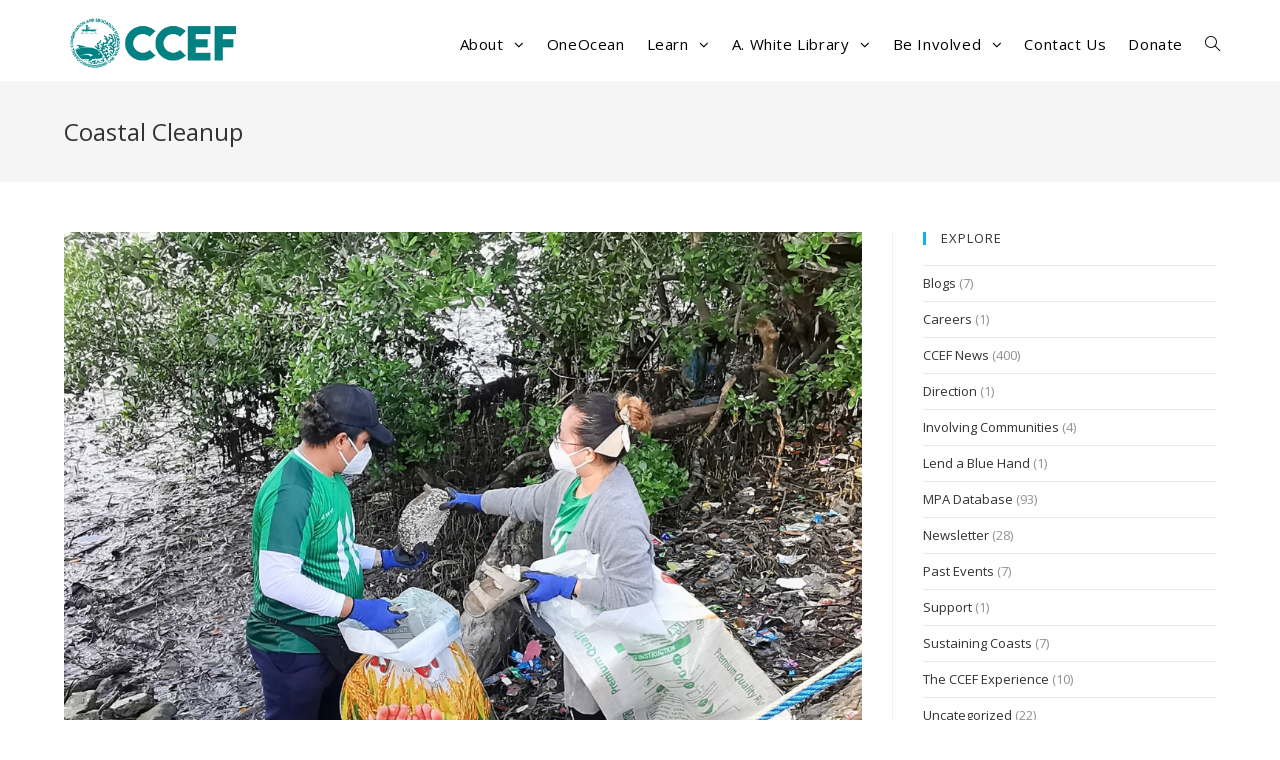

--- FILE ---
content_type: text/html; charset=UTF-8
request_url: https://www.coast.ph/tag/coastal-cleanup/
body_size: 14079
content:

<!DOCTYPE html>
<html class="html" dir="ltr" lang="en-US" prefix="og: https://ogp.me/ns#" itemscope itemtype="http://schema.org/Article">
<head>
	<meta charset="UTF-8">
	<link rel="profile" href="http://gmpg.org/xfn/11">

	<title>Coastal Cleanup - CCEF</title>

		<!-- All in One SEO 4.9.0 - aioseo.com -->
	<meta name="robots" content="max-image-preview:large" />
	<link rel="canonical" href="https://www.coast.ph/tag/coastal-cleanup/" />
	<meta name="generator" content="All in One SEO (AIOSEO) 4.9.0" />
		<script type="application/ld+json" class="aioseo-schema">
			{"@context":"https:\/\/schema.org","@graph":[{"@type":"BreadcrumbList","@id":"https:\/\/www.coast.ph\/tag\/coastal-cleanup\/#breadcrumblist","itemListElement":[{"@type":"ListItem","@id":"https:\/\/www.coast.ph#listItem","position":1,"name":"Home","item":"https:\/\/www.coast.ph","nextItem":{"@type":"ListItem","@id":"https:\/\/www.coast.ph\/tag\/coastal-cleanup\/#listItem","name":"Coastal Cleanup"}},{"@type":"ListItem","@id":"https:\/\/www.coast.ph\/tag\/coastal-cleanup\/#listItem","position":2,"name":"Coastal Cleanup","previousItem":{"@type":"ListItem","@id":"https:\/\/www.coast.ph#listItem","name":"Home"}}]},{"@type":"CollectionPage","@id":"https:\/\/www.coast.ph\/tag\/coastal-cleanup\/#collectionpage","url":"https:\/\/www.coast.ph\/tag\/coastal-cleanup\/","name":"Coastal Cleanup - CCEF","inLanguage":"en-US","isPartOf":{"@id":"https:\/\/www.coast.ph\/#website"},"breadcrumb":{"@id":"https:\/\/www.coast.ph\/tag\/coastal-cleanup\/#breadcrumblist"}},{"@type":"Organization","@id":"https:\/\/www.coast.ph\/#organization","name":"CCEF","description":"Coastal Conservation and Education Foundation","url":"https:\/\/www.coast.ph\/","telephone":"+63324141492","logo":{"@type":"ImageObject","url":"https:\/\/www.coast.ph\/wp-content\/uploads\/2018\/11\/logo-1.jpg","@id":"https:\/\/www.coast.ph\/tag\/coastal-cleanup\/#organizationLogo","width":609,"height":624},"image":{"@id":"https:\/\/www.coast.ph\/tag\/coastal-cleanup\/#organizationLogo"},"sameAs":["https:\/\/www.facebook.com\/ccefoundation\/","https:\/\/www.instagram.com\/coasts_ccef\/"]},{"@type":"WebSite","@id":"https:\/\/www.coast.ph\/#website","url":"https:\/\/www.coast.ph\/","name":"CCEF","description":"Coastal Conservation and Education Foundation","inLanguage":"en-US","publisher":{"@id":"https:\/\/www.coast.ph\/#organization"}}]}
		</script>
		<!-- All in One SEO -->

<meta name="viewport" content="width=device-width, initial-scale=1"><link rel='dns-prefetch' href='//ws.sharethis.com' />
<link rel='dns-prefetch' href='//fonts.googleapis.com' />
<link rel="alternate" type="application/rss+xml" title="CCEF &raquo; Feed" href="https://www.coast.ph/feed/" />
<link rel="alternate" type="application/rss+xml" title="CCEF &raquo; Comments Feed" href="https://www.coast.ph/comments/feed/" />
<link rel="alternate" type="application/rss+xml" title="CCEF &raquo; Coastal Cleanup Tag Feed" href="https://www.coast.ph/tag/coastal-cleanup/feed/" />
		<!-- This site uses the Google Analytics by MonsterInsights plugin v9.9.0 - Using Analytics tracking - https://www.monsterinsights.com/ -->
		<!-- Note: MonsterInsights is not currently configured on this site. The site owner needs to authenticate with Google Analytics in the MonsterInsights settings panel. -->
					<!-- No tracking code set -->
				<!-- / Google Analytics by MonsterInsights -->
		<script type="text/javascript">
/* <![CDATA[ */
window._wpemojiSettings = {"baseUrl":"https:\/\/s.w.org\/images\/core\/emoji\/14.0.0\/72x72\/","ext":".png","svgUrl":"https:\/\/s.w.org\/images\/core\/emoji\/14.0.0\/svg\/","svgExt":".svg","source":{"concatemoji":"https:\/\/www.coast.ph\/wp-includes\/js\/wp-emoji-release.min.js?ver=6.4.7"}};
/*! This file is auto-generated */
!function(i,n){var o,s,e;function c(e){try{var t={supportTests:e,timestamp:(new Date).valueOf()};sessionStorage.setItem(o,JSON.stringify(t))}catch(e){}}function p(e,t,n){e.clearRect(0,0,e.canvas.width,e.canvas.height),e.fillText(t,0,0);var t=new Uint32Array(e.getImageData(0,0,e.canvas.width,e.canvas.height).data),r=(e.clearRect(0,0,e.canvas.width,e.canvas.height),e.fillText(n,0,0),new Uint32Array(e.getImageData(0,0,e.canvas.width,e.canvas.height).data));return t.every(function(e,t){return e===r[t]})}function u(e,t,n){switch(t){case"flag":return n(e,"\ud83c\udff3\ufe0f\u200d\u26a7\ufe0f","\ud83c\udff3\ufe0f\u200b\u26a7\ufe0f")?!1:!n(e,"\ud83c\uddfa\ud83c\uddf3","\ud83c\uddfa\u200b\ud83c\uddf3")&&!n(e,"\ud83c\udff4\udb40\udc67\udb40\udc62\udb40\udc65\udb40\udc6e\udb40\udc67\udb40\udc7f","\ud83c\udff4\u200b\udb40\udc67\u200b\udb40\udc62\u200b\udb40\udc65\u200b\udb40\udc6e\u200b\udb40\udc67\u200b\udb40\udc7f");case"emoji":return!n(e,"\ud83e\udef1\ud83c\udffb\u200d\ud83e\udef2\ud83c\udfff","\ud83e\udef1\ud83c\udffb\u200b\ud83e\udef2\ud83c\udfff")}return!1}function f(e,t,n){var r="undefined"!=typeof WorkerGlobalScope&&self instanceof WorkerGlobalScope?new OffscreenCanvas(300,150):i.createElement("canvas"),a=r.getContext("2d",{willReadFrequently:!0}),o=(a.textBaseline="top",a.font="600 32px Arial",{});return e.forEach(function(e){o[e]=t(a,e,n)}),o}function t(e){var t=i.createElement("script");t.src=e,t.defer=!0,i.head.appendChild(t)}"undefined"!=typeof Promise&&(o="wpEmojiSettingsSupports",s=["flag","emoji"],n.supports={everything:!0,everythingExceptFlag:!0},e=new Promise(function(e){i.addEventListener("DOMContentLoaded",e,{once:!0})}),new Promise(function(t){var n=function(){try{var e=JSON.parse(sessionStorage.getItem(o));if("object"==typeof e&&"number"==typeof e.timestamp&&(new Date).valueOf()<e.timestamp+604800&&"object"==typeof e.supportTests)return e.supportTests}catch(e){}return null}();if(!n){if("undefined"!=typeof Worker&&"undefined"!=typeof OffscreenCanvas&&"undefined"!=typeof URL&&URL.createObjectURL&&"undefined"!=typeof Blob)try{var e="postMessage("+f.toString()+"("+[JSON.stringify(s),u.toString(),p.toString()].join(",")+"));",r=new Blob([e],{type:"text/javascript"}),a=new Worker(URL.createObjectURL(r),{name:"wpTestEmojiSupports"});return void(a.onmessage=function(e){c(n=e.data),a.terminate(),t(n)})}catch(e){}c(n=f(s,u,p))}t(n)}).then(function(e){for(var t in e)n.supports[t]=e[t],n.supports.everything=n.supports.everything&&n.supports[t],"flag"!==t&&(n.supports.everythingExceptFlag=n.supports.everythingExceptFlag&&n.supports[t]);n.supports.everythingExceptFlag=n.supports.everythingExceptFlag&&!n.supports.flag,n.DOMReady=!1,n.readyCallback=function(){n.DOMReady=!0}}).then(function(){return e}).then(function(){var e;n.supports.everything||(n.readyCallback(),(e=n.source||{}).concatemoji?t(e.concatemoji):e.wpemoji&&e.twemoji&&(t(e.twemoji),t(e.wpemoji)))}))}((window,document),window._wpemojiSettings);
/* ]]> */
</script>
<style id='wp-emoji-styles-inline-css' type='text/css'>

	img.wp-smiley, img.emoji {
		display: inline !important;
		border: none !important;
		box-shadow: none !important;
		height: 1em !important;
		width: 1em !important;
		margin: 0 0.07em !important;
		vertical-align: -0.1em !important;
		background: none !important;
		padding: 0 !important;
	}
</style>
<link rel='stylesheet' id='wp-block-library-css' href='https://www.coast.ph/wp-includes/css/dist/block-library/style.min.css?ver=6.4.7' type='text/css' media='all' />
<link rel='stylesheet' id='aioseo/css/src/vue/standalone/blocks/table-of-contents/global.scss-css' href='https://www.coast.ph/wp-content/plugins/all-in-one-seo-pack/dist/Lite/assets/css/table-of-contents/global.e90f6d47.css?ver=4.9.0' type='text/css' media='all' />
<style id='classic-theme-styles-inline-css' type='text/css'>
/*! This file is auto-generated */
.wp-block-button__link{color:#fff;background-color:#32373c;border-radius:9999px;box-shadow:none;text-decoration:none;padding:calc(.667em + 2px) calc(1.333em + 2px);font-size:1.125em}.wp-block-file__button{background:#32373c;color:#fff;text-decoration:none}
</style>
<style id='global-styles-inline-css' type='text/css'>
body{--wp--preset--color--black: #000000;--wp--preset--color--cyan-bluish-gray: #abb8c3;--wp--preset--color--white: #ffffff;--wp--preset--color--pale-pink: #f78da7;--wp--preset--color--vivid-red: #cf2e2e;--wp--preset--color--luminous-vivid-orange: #ff6900;--wp--preset--color--luminous-vivid-amber: #fcb900;--wp--preset--color--light-green-cyan: #7bdcb5;--wp--preset--color--vivid-green-cyan: #00d084;--wp--preset--color--pale-cyan-blue: #8ed1fc;--wp--preset--color--vivid-cyan-blue: #0693e3;--wp--preset--color--vivid-purple: #9b51e0;--wp--preset--gradient--vivid-cyan-blue-to-vivid-purple: linear-gradient(135deg,rgba(6,147,227,1) 0%,rgb(155,81,224) 100%);--wp--preset--gradient--light-green-cyan-to-vivid-green-cyan: linear-gradient(135deg,rgb(122,220,180) 0%,rgb(0,208,130) 100%);--wp--preset--gradient--luminous-vivid-amber-to-luminous-vivid-orange: linear-gradient(135deg,rgba(252,185,0,1) 0%,rgba(255,105,0,1) 100%);--wp--preset--gradient--luminous-vivid-orange-to-vivid-red: linear-gradient(135deg,rgba(255,105,0,1) 0%,rgb(207,46,46) 100%);--wp--preset--gradient--very-light-gray-to-cyan-bluish-gray: linear-gradient(135deg,rgb(238,238,238) 0%,rgb(169,184,195) 100%);--wp--preset--gradient--cool-to-warm-spectrum: linear-gradient(135deg,rgb(74,234,220) 0%,rgb(151,120,209) 20%,rgb(207,42,186) 40%,rgb(238,44,130) 60%,rgb(251,105,98) 80%,rgb(254,248,76) 100%);--wp--preset--gradient--blush-light-purple: linear-gradient(135deg,rgb(255,206,236) 0%,rgb(152,150,240) 100%);--wp--preset--gradient--blush-bordeaux: linear-gradient(135deg,rgb(254,205,165) 0%,rgb(254,45,45) 50%,rgb(107,0,62) 100%);--wp--preset--gradient--luminous-dusk: linear-gradient(135deg,rgb(255,203,112) 0%,rgb(199,81,192) 50%,rgb(65,88,208) 100%);--wp--preset--gradient--pale-ocean: linear-gradient(135deg,rgb(255,245,203) 0%,rgb(182,227,212) 50%,rgb(51,167,181) 100%);--wp--preset--gradient--electric-grass: linear-gradient(135deg,rgb(202,248,128) 0%,rgb(113,206,126) 100%);--wp--preset--gradient--midnight: linear-gradient(135deg,rgb(2,3,129) 0%,rgb(40,116,252) 100%);--wp--preset--font-size--small: 13px;--wp--preset--font-size--medium: 20px;--wp--preset--font-size--large: 36px;--wp--preset--font-size--x-large: 42px;--wp--preset--spacing--20: 0.44rem;--wp--preset--spacing--30: 0.67rem;--wp--preset--spacing--40: 1rem;--wp--preset--spacing--50: 1.5rem;--wp--preset--spacing--60: 2.25rem;--wp--preset--spacing--70: 3.38rem;--wp--preset--spacing--80: 5.06rem;--wp--preset--shadow--natural: 6px 6px 9px rgba(0, 0, 0, 0.2);--wp--preset--shadow--deep: 12px 12px 50px rgba(0, 0, 0, 0.4);--wp--preset--shadow--sharp: 6px 6px 0px rgba(0, 0, 0, 0.2);--wp--preset--shadow--outlined: 6px 6px 0px -3px rgba(255, 255, 255, 1), 6px 6px rgba(0, 0, 0, 1);--wp--preset--shadow--crisp: 6px 6px 0px rgba(0, 0, 0, 1);}:where(.is-layout-flex){gap: 0.5em;}:where(.is-layout-grid){gap: 0.5em;}body .is-layout-flow > .alignleft{float: left;margin-inline-start: 0;margin-inline-end: 2em;}body .is-layout-flow > .alignright{float: right;margin-inline-start: 2em;margin-inline-end: 0;}body .is-layout-flow > .aligncenter{margin-left: auto !important;margin-right: auto !important;}body .is-layout-constrained > .alignleft{float: left;margin-inline-start: 0;margin-inline-end: 2em;}body .is-layout-constrained > .alignright{float: right;margin-inline-start: 2em;margin-inline-end: 0;}body .is-layout-constrained > .aligncenter{margin-left: auto !important;margin-right: auto !important;}body .is-layout-constrained > :where(:not(.alignleft):not(.alignright):not(.alignfull)){max-width: var(--wp--style--global--content-size);margin-left: auto !important;margin-right: auto !important;}body .is-layout-constrained > .alignwide{max-width: var(--wp--style--global--wide-size);}body .is-layout-flex{display: flex;}body .is-layout-flex{flex-wrap: wrap;align-items: center;}body .is-layout-flex > *{margin: 0;}body .is-layout-grid{display: grid;}body .is-layout-grid > *{margin: 0;}:where(.wp-block-columns.is-layout-flex){gap: 2em;}:where(.wp-block-columns.is-layout-grid){gap: 2em;}:where(.wp-block-post-template.is-layout-flex){gap: 1.25em;}:where(.wp-block-post-template.is-layout-grid){gap: 1.25em;}.has-black-color{color: var(--wp--preset--color--black) !important;}.has-cyan-bluish-gray-color{color: var(--wp--preset--color--cyan-bluish-gray) !important;}.has-white-color{color: var(--wp--preset--color--white) !important;}.has-pale-pink-color{color: var(--wp--preset--color--pale-pink) !important;}.has-vivid-red-color{color: var(--wp--preset--color--vivid-red) !important;}.has-luminous-vivid-orange-color{color: var(--wp--preset--color--luminous-vivid-orange) !important;}.has-luminous-vivid-amber-color{color: var(--wp--preset--color--luminous-vivid-amber) !important;}.has-light-green-cyan-color{color: var(--wp--preset--color--light-green-cyan) !important;}.has-vivid-green-cyan-color{color: var(--wp--preset--color--vivid-green-cyan) !important;}.has-pale-cyan-blue-color{color: var(--wp--preset--color--pale-cyan-blue) !important;}.has-vivid-cyan-blue-color{color: var(--wp--preset--color--vivid-cyan-blue) !important;}.has-vivid-purple-color{color: var(--wp--preset--color--vivid-purple) !important;}.has-black-background-color{background-color: var(--wp--preset--color--black) !important;}.has-cyan-bluish-gray-background-color{background-color: var(--wp--preset--color--cyan-bluish-gray) !important;}.has-white-background-color{background-color: var(--wp--preset--color--white) !important;}.has-pale-pink-background-color{background-color: var(--wp--preset--color--pale-pink) !important;}.has-vivid-red-background-color{background-color: var(--wp--preset--color--vivid-red) !important;}.has-luminous-vivid-orange-background-color{background-color: var(--wp--preset--color--luminous-vivid-orange) !important;}.has-luminous-vivid-amber-background-color{background-color: var(--wp--preset--color--luminous-vivid-amber) !important;}.has-light-green-cyan-background-color{background-color: var(--wp--preset--color--light-green-cyan) !important;}.has-vivid-green-cyan-background-color{background-color: var(--wp--preset--color--vivid-green-cyan) !important;}.has-pale-cyan-blue-background-color{background-color: var(--wp--preset--color--pale-cyan-blue) !important;}.has-vivid-cyan-blue-background-color{background-color: var(--wp--preset--color--vivid-cyan-blue) !important;}.has-vivid-purple-background-color{background-color: var(--wp--preset--color--vivid-purple) !important;}.has-black-border-color{border-color: var(--wp--preset--color--black) !important;}.has-cyan-bluish-gray-border-color{border-color: var(--wp--preset--color--cyan-bluish-gray) !important;}.has-white-border-color{border-color: var(--wp--preset--color--white) !important;}.has-pale-pink-border-color{border-color: var(--wp--preset--color--pale-pink) !important;}.has-vivid-red-border-color{border-color: var(--wp--preset--color--vivid-red) !important;}.has-luminous-vivid-orange-border-color{border-color: var(--wp--preset--color--luminous-vivid-orange) !important;}.has-luminous-vivid-amber-border-color{border-color: var(--wp--preset--color--luminous-vivid-amber) !important;}.has-light-green-cyan-border-color{border-color: var(--wp--preset--color--light-green-cyan) !important;}.has-vivid-green-cyan-border-color{border-color: var(--wp--preset--color--vivid-green-cyan) !important;}.has-pale-cyan-blue-border-color{border-color: var(--wp--preset--color--pale-cyan-blue) !important;}.has-vivid-cyan-blue-border-color{border-color: var(--wp--preset--color--vivid-cyan-blue) !important;}.has-vivid-purple-border-color{border-color: var(--wp--preset--color--vivid-purple) !important;}.has-vivid-cyan-blue-to-vivid-purple-gradient-background{background: var(--wp--preset--gradient--vivid-cyan-blue-to-vivid-purple) !important;}.has-light-green-cyan-to-vivid-green-cyan-gradient-background{background: var(--wp--preset--gradient--light-green-cyan-to-vivid-green-cyan) !important;}.has-luminous-vivid-amber-to-luminous-vivid-orange-gradient-background{background: var(--wp--preset--gradient--luminous-vivid-amber-to-luminous-vivid-orange) !important;}.has-luminous-vivid-orange-to-vivid-red-gradient-background{background: var(--wp--preset--gradient--luminous-vivid-orange-to-vivid-red) !important;}.has-very-light-gray-to-cyan-bluish-gray-gradient-background{background: var(--wp--preset--gradient--very-light-gray-to-cyan-bluish-gray) !important;}.has-cool-to-warm-spectrum-gradient-background{background: var(--wp--preset--gradient--cool-to-warm-spectrum) !important;}.has-blush-light-purple-gradient-background{background: var(--wp--preset--gradient--blush-light-purple) !important;}.has-blush-bordeaux-gradient-background{background: var(--wp--preset--gradient--blush-bordeaux) !important;}.has-luminous-dusk-gradient-background{background: var(--wp--preset--gradient--luminous-dusk) !important;}.has-pale-ocean-gradient-background{background: var(--wp--preset--gradient--pale-ocean) !important;}.has-electric-grass-gradient-background{background: var(--wp--preset--gradient--electric-grass) !important;}.has-midnight-gradient-background{background: var(--wp--preset--gradient--midnight) !important;}.has-small-font-size{font-size: var(--wp--preset--font-size--small) !important;}.has-medium-font-size{font-size: var(--wp--preset--font-size--medium) !important;}.has-large-font-size{font-size: var(--wp--preset--font-size--large) !important;}.has-x-large-font-size{font-size: var(--wp--preset--font-size--x-large) !important;}
.wp-block-navigation a:where(:not(.wp-element-button)){color: inherit;}
:where(.wp-block-post-template.is-layout-flex){gap: 1.25em;}:where(.wp-block-post-template.is-layout-grid){gap: 1.25em;}
:where(.wp-block-columns.is-layout-flex){gap: 2em;}:where(.wp-block-columns.is-layout-grid){gap: 2em;}
.wp-block-pullquote{font-size: 1.5em;line-height: 1.6;}
</style>
<link rel='stylesheet' id='font-awesome-css' href='https://www.coast.ph/wp-content/themes/oceanwp/assets/css/third/font-awesome.min.css?ver=4.7.0' type='text/css' media='all' />
<link rel='stylesheet' id='simple-line-icons-css' href='https://www.coast.ph/wp-content/themes/oceanwp/assets/css/third/simple-line-icons.min.css?ver=2.4.0' type='text/css' media='all' />
<link rel='stylesheet' id='magnific-popup-css' href='https://www.coast.ph/wp-content/themes/oceanwp/assets/css/third/magnific-popup.min.css?ver=1.0.0' type='text/css' media='all' />
<link rel='stylesheet' id='slick-css' href='https://www.coast.ph/wp-content/themes/oceanwp/assets/css/third/slick.min.css?ver=1.6.0' type='text/css' media='all' />
<link rel='stylesheet' id='oceanwp-style-css' href='https://www.coast.ph/wp-content/themes/oceanwp/assets/css/style.css?ver=1.6.3' type='text/css' media='all' />
<style id='oceanwp-style-inline-css' type='text/css'>
div.wpforms-container-full .wpforms-form input[type=submit]:hover,
			div.wpforms-container-full .wpforms-form input[type=submit]:focus,
			div.wpforms-container-full .wpforms-form input[type=submit]:active,
			div.wpforms-container-full .wpforms-form button[type=submit]:hover,
			div.wpforms-container-full .wpforms-form button[type=submit]:focus,
			div.wpforms-container-full .wpforms-form button[type=submit]:active,
			div.wpforms-container-full .wpforms-form .wpforms-page-button:hover,
			div.wpforms-container-full .wpforms-form .wpforms-page-button:active,
			div.wpforms-container-full .wpforms-form .wpforms-page-button:focus {
				border: none;
			}
</style>
<link rel='stylesheet' id='oceanwp-google-font-open-sans-css' href='//fonts.googleapis.com/css?family=Open+Sans%3A100%2C200%2C300%2C400%2C500%2C600%2C700%2C800%2C900%2C100i%2C200i%2C300i%2C400i%2C500i%2C600i%2C700i%2C800i%2C900i&#038;subset=latin&#038;ver=6.4.7' type='text/css' media='all' />
<link rel='stylesheet' id='tablepress-default-css' href='https://www.coast.ph/wp-content/tablepress-combined.min.css?ver=3' type='text/css' media='all' />
<link rel='stylesheet' id='oe-widgets-style-css' href='https://www.coast.ph/wp-content/plugins/ocean-extra/assets/css/widgets.css?ver=6.4.7' type='text/css' media='all' />
<script id='st_insights_js' type="text/javascript" src="https://ws.sharethis.com/button/st_insights.js?publisher=4d48b7c5-0ae3-43d4-bfbe-3ff8c17a8ae6&amp;product=simpleshare&amp;ver=8.5.3" id="ssba-sharethis-js"></script>
<script type="text/javascript" src="https://www.coast.ph/wp-includes/js/jquery/jquery.min.js?ver=3.7.1" id="jquery-core-js"></script>
<script type="text/javascript" src="https://www.coast.ph/wp-includes/js/jquery/jquery-migrate.min.js?ver=3.4.1" id="jquery-migrate-js"></script>
<link rel="https://api.w.org/" href="https://www.coast.ph/wp-json/" /><link rel="alternate" type="application/json" href="https://www.coast.ph/wp-json/wp/v2/tags/114" /><link rel="EditURI" type="application/rsd+xml" title="RSD" href="https://www.coast.ph/xmlrpc.php?rsd" />
<meta name="generator" content="WordPress 6.4.7" />
<link rel="icon" href="https://www.coast.ph/wp-content/uploads/2019/02/cropped-ccef-favicon-32x32.jpg" sizes="32x32" />
<link rel="icon" href="https://www.coast.ph/wp-content/uploads/2019/02/cropped-ccef-favicon-192x192.jpg" sizes="192x192" />
<link rel="apple-touch-icon" href="https://www.coast.ph/wp-content/uploads/2019/02/cropped-ccef-favicon-180x180.jpg" />
<meta name="msapplication-TileImage" content="https://www.coast.ph/wp-content/uploads/2019/02/cropped-ccef-favicon-270x270.jpg" />
		<style type="text/css" id="wp-custom-css">
			#transparent-header-wrap{background:red}.footer-bottom{display:none}		</style>
		<!-- OceanWP CSS -->
<style type="text/css">
/* Top Bar CSS */#top-bar{padding:0 0 8px 0}/* Header CSS */#site-header{border-color:rgba(241,241,241,0.99)}#site-header-inner{padding:7px 0 0 0}#site-header.has-header-media .overlay-header-media{background-color:rgba(0,0,0,0.5)}#site-logo #site-logo-inner a img,#site-header.center-header #site-navigation-wrap .middle-site-logo a img{max-width:174px}#site-header #site-logo #site-logo-inner a img,#site-header.center-header #site-navigation-wrap .middle-site-logo a img{max-height:239px}.effect-one #site-navigation-wrap .dropdown-menu >li >a.menu-link >span:after,.effect-three #site-navigation-wrap .dropdown-menu >li >a.menu-link >span:after,.effect-five #site-navigation-wrap .dropdown-menu >li >a.menu-link >span:before,.effect-five #site-navigation-wrap .dropdown-menu >li >a.menu-link >span:after,.effect-nine #site-navigation-wrap .dropdown-menu >li >a.menu-link >span:before,.effect-nine #site-navigation-wrap .dropdown-menu >li >a.menu-link >span:after{background-color:#1abc9c}.effect-four #site-navigation-wrap .dropdown-menu >li >a.menu-link >span:before,.effect-four #site-navigation-wrap .dropdown-menu >li >a.menu-link >span:after,.effect-seven #site-navigation-wrap .dropdown-menu >li >a.menu-link:hover >span:after,.effect-seven #site-navigation-wrap .dropdown-menu >li.sfHover >a.menu-link >span:after{color:#1abc9c}.effect-seven #site-navigation-wrap .dropdown-menu >li >a.menu-link:hover >span:after,.effect-seven #site-navigation-wrap .dropdown-menu >li.sfHover >a.menu-link >span:after{text-shadow:10px 0 #1abc9c,-10px 0 #1abc9c}.effect-two #site-navigation-wrap .dropdown-menu >li >a.menu-link >span:after,.effect-eight #site-navigation-wrap .dropdown-menu >li >a.menu-link >span:before,.effect-eight #site-navigation-wrap .dropdown-menu >li >a.menu-link >span:after{background-color:#1abc9c}.effect-six #site-navigation-wrap .dropdown-menu >li >a.menu-link >span:before,.effect-six #site-navigation-wrap .dropdown-menu >li >a.menu-link >span:after{border-color:#1abc9c}.effect-ten #site-navigation-wrap .dropdown-menu >li >a.menu-link:hover >span,.effect-ten #site-navigation-wrap .dropdown-menu >li.sfHover >a.menu-link >span{-webkit-box-shadow:0 0 10px 4px #1abc9c;-moz-box-shadow:0 0 10px 4px #1abc9c;box-shadow:0 0 10px 4px #1abc9c}#site-navigation-wrap .dropdown-menu >li >a{padding:0 11px}#site-navigation-wrap .dropdown-menu >li >a,.oceanwp-mobile-menu-icon a,#searchform-header-replace-close{color:#000000}#site-navigation-wrap .dropdown-menu >li >a:hover,.oceanwp-mobile-menu-icon a:hover,#searchform-header-replace-close:hover{color:#16a085}/* Typography CSS */body{font-size:15px}h1,h2,h3,h4,h5,h6,.theme-heading,.widget-title,.oceanwp-widget-recent-posts-title,.comment-reply-title,.entry-title,.sidebar-box .widget-title{font-family:Open Sans}#site-navigation-wrap .dropdown-menu >li >a,#site-header.full_screen-header .fs-dropdown-menu >li >a,#site-header.top-header #site-navigation-wrap .dropdown-menu >li >a,#site-header.center-header #site-navigation-wrap .dropdown-menu >li >a,#site-header.medium-header #site-navigation-wrap .dropdown-menu >li >a,.oceanwp-mobile-menu-icon a{font-family:Open Sans;font-size:15px}.dropdown-menu ul li a.menu-link,#site-header.full_screen-header .fs-dropdown-menu ul.sub-menu li a{font-family:Open Sans;font-weight:500}
</style></head>

<!-- -coastph WIP header -->
<body class="archive tag tag-coastal-cleanup tag-114 wp-custom-logo oceanwp-theme sidebar-mobile no-header-border default-breakpoint has-sidebar content-right-sidebar elementor-default elementor-kit-4475">

	
	<div id="outer-wrap" class="site clr">

		
		<div id="wrap" class="clr">

			
			
<header id="site-header" class="minimal-header header-replace effect-seven clr" data-height="74" itemscope="itemscope" itemtype="http://schema.org/WPHeader">

	
		
			
			<div id="site-header-inner" class="clr container">

				
				

<div id="site-logo" class="clr" itemscope itemtype="http://schema.org/Brand">

	
	<div id="site-logo-inner" class="clr">

		<a href="https://www.coast.ph/" class="custom-logo-link" rel="home"><img width="2126" height="737" src="https://www.coast.ph/wp-content/uploads/2018/11/logo-wide.png" class="custom-logo" alt="CCEF" decoding="async" fetchpriority="high" srcset="https://www.coast.ph/wp-content/uploads/2018/11/logo-wide.png 2126w, https://www.coast.ph/wp-content/uploads/2018/11/logo-wide-300x104.png 300w, https://www.coast.ph/wp-content/uploads/2018/11/logo-wide-768x266.png 768w, https://www.coast.ph/wp-content/uploads/2018/11/logo-wide-1024x355.png 1024w" sizes="(max-width: 2126px) 100vw, 2126px" /></a>
	</div><!-- #site-logo-inner -->

	
	
</div><!-- #site-logo -->

			<div id="site-navigation-wrap" class="no-top-border clr">
		
			
			
			<nav id="site-navigation" class="navigation main-navigation clr" itemscope="itemscope" itemtype="http://schema.org/SiteNavigationElement">

				<ul id="menu-f-header-menu" class="main-menu dropdown-menu sf-menu"><li id="menu-item-452" class="menu-item menu-item-type-post_type menu-item-object-page menu-item-has-children dropdown menu-item-452 nav-no-click"><a href="https://www.coast.ph/about/" class="menu-link"><span class="text-wrap">About <span class="nav-arrow fa fa-angle-down"></span></span></a>
<ul class="sub-menu">
	<li id="menu-item-463" class="menu-item menu-item-type-post_type menu-item-object-page menu-item-463"><a href="https://www.coast.ph/about-ccef/" class="menu-link"><span class="text-wrap">About CCEF</span></a></li>	<li id="menu-item-467" class="menu-item menu-item-type-post_type menu-item-object-page menu-item-467"><a href="https://www.coast.ph/about/board-of-trustees/" class="menu-link"><span class="text-wrap">Board of Trustees</span></a></li>	<li id="menu-item-1035" class="menu-item menu-item-type-custom menu-item-object-custom menu-item-1035"><a href="http://www.unicoconservationfoundation.org.au/" class="menu-link"><span class="text-wrap">Unico Conservation Foundation</span></a></li>	<li id="menu-item-1096" class="menu-item menu-item-type-post_type menu-item-object-page menu-item-1096"><a href="https://www.coast.ph/works/" class="menu-link"><span class="text-wrap">Core Projects</span></a></li>	<li id="menu-item-2458" class="menu-item menu-item-type-custom menu-item-object-custom menu-item-2458"><a href="https://www.coast.ph/works/#past-present-projects" class="menu-link"><span class="text-wrap">Past &#038; Present Projects</span></a></li></ul>
</li><li id="menu-item-1036" class="menu-item menu-item-type-custom menu-item-object-custom menu-item-1036"><a href="http://oneocean.org/" class="menu-link"><span class="text-wrap">OneOcean</span></a></li><li id="menu-item-1093" class="menu-item menu-item-type-post_type menu-item-object-page menu-item-has-children dropdown menu-item-1093"><a href="https://www.coast.ph/works/" class="menu-link"><span class="text-wrap">Learn <span class="nav-arrow fa fa-angle-down"></span></span></a>
<ul class="sub-menu">
	<li id="menu-item-2199" class="menu-item menu-item-type-custom menu-item-object-custom menu-item-2199"><a href="https://www.coast.ph/works/#mpa-database" class="menu-link"><span class="text-wrap">MPA Database</span></a></li>	<li id="menu-item-3023" class="menu-item menu-item-type-post_type menu-item-object-page current_page_parent menu-item-3023"><a href="https://www.coast.ph/news/" class="menu-link"><span class="text-wrap">News</span></a></li>	<li id="menu-item-3022" class="menu-item menu-item-type-post_type menu-item-object-page menu-item-3022"><a href="https://www.coast.ph/blogs/" class="menu-link"><span class="text-wrap">Blogs</span></a></li>	<li id="menu-item-3147" class="menu-item menu-item-type-taxonomy menu-item-object-category menu-item-3147"><a href="https://www.coast.ph/category/the-ccef-experience/" class="menu-link"><span class="text-wrap">The CCEF Experience</span></a></li></ul>
</li><li id="menu-item-1809" class="menu-item menu-item-type-post_type menu-item-object-page menu-item-has-children dropdown menu-item-1809"><a href="https://www.coast.ph/a-white-library/" class="menu-link"><span class="text-wrap">A. White Library <span class="nav-arrow fa fa-angle-down"></span></span></a>
<ul class="sub-menu">
	<li id="menu-item-1914" class="menu-item menu-item-type-post_type menu-item-object-page menu-item-1914"><a href="https://www.coast.ph/librarypublications/" class="menu-link"><span class="text-wrap">Publications</span></a></li>	<li id="menu-item-3024" class="menu-item menu-item-type-post_type menu-item-object-page menu-item-3024"><a href="https://www.coast.ph/news-archive/" class="menu-link"><span class="text-wrap">Newsletter Archive</span></a></li></ul>
</li><li id="menu-item-2533" class="menu-item menu-item-type-post_type menu-item-object-page menu-item-has-children dropdown menu-item-2533"><a href="https://www.coast.ph/support/" class="menu-link"><span class="text-wrap">Be Involved <span class="nav-arrow fa fa-angle-down"></span></span></a>
<ul class="sub-menu">
	<li id="menu-item-3857" class="menu-item menu-item-type-post_type menu-item-object-page menu-item-3857"><a href="https://www.coast.ph/lend-a-blue-hand/" class="menu-link"><span class="text-wrap">Lend a Blue Hand</span></a></li>	<li id="menu-item-8408" class="menu-item menu-item-type-post_type menu-item-object-page menu-item-8408"><a href="https://www.coast.ph/support/help-typhoon-kalmaegi-victims/" class="menu-link"><span class="text-wrap">Help Typhoon Tino(Kalmaegi) victims</span></a></li>	<li id="menu-item-3148" class="menu-item menu-item-type-post_type menu-item-object-page menu-item-3148"><a href="https://www.coast.ph/be-a-partner/" class="menu-link"><span class="text-wrap">Be our Partner</span></a></li>	<li id="menu-item-2003" class="menu-item menu-item-type-post_type menu-item-object-page menu-item-2003"><a href="https://www.coast.ph/careers/" class="menu-link"><span class="text-wrap">Careers</span></a></li></ul>
</li><li id="menu-item-458" class="menu-item menu-item-type-post_type menu-item-object-page menu-item-458"><a href="https://www.coast.ph/contact-us/" class="menu-link"><span class="text-wrap">Contact Us</span></a></li><li id="menu-item-2530" class="menu-item menu-item-type-custom menu-item-object-custom menu-item-2530"><a href="https://www.coast.ph/support/#donate" class="menu-link"><span class="text-wrap">Donate</span></a></li><li class="search-toggle-li"><a href="#" class="site-search-toggle search-header-replace-toggle"><span class="icon-magnifier"></span></a></li></ul>
<div id="searchform-header-replace" class="header-searchform-wrap clr">
	<form method="get" action="https://www.coast.ph/" class="header-searchform">
		<input type="search" name="s" autocomplete="off" value="" placeholder="Type then hit enter to search..." />
			</form>
	<span id="searchform-header-replace-close" class="icon-close"></span>
</div><!-- #searchform-header-replace -->
			</nav><!-- #site-navigation -->

			
			
					</div><!-- #site-navigation-wrap -->
		
		
	
				
	<div class="oceanwp-mobile-menu-icon clr mobile-right">

		
		
		
		<a href="#" class="mobile-menu">
							<i class="fa fa-bars"></i>
							<span class="oceanwp-text">Menu</span>

						</a>

		
		
		
	</div><!-- #oceanwp-mobile-menu-navbar -->


			</div><!-- #site-header-inner -->

			
			
		
				
	
</header><!-- #site-header -->


						
			<main id="main" class="site-main clr" >

				

<header class="page-header">

	
	<div class="container clr page-header-inner">

		
			<h1 class="page-header-title clr" itemprop="headline">Coastal Cleanup</h1>

			
		
		
	</div><!-- .page-header-inner -->

	
	
</header><!-- .page-header -->


	
	<div id="content-wrap" class="container clr">

		
		<div id="primary" class="content-area clr">

			
			<div id="content" class="site-content clr">

				
										<div id="blog-entries" class="entries clr">

							
							
								
								
	<article id="post-7079" class="blog-entry clr large-entry col-1 post-7079 post type-post status-publish format-standard has-post-thumbnail hentry category-ccef-news tag-ccef tag-coastal-cleanup tag-cordova tag-day-as tag-manulife entry has-media">

		<div class="blog-entry-inner clr">

			
<div class="thumbnail">

	<a href="https://www.coast.ph/ccef-news/10/second-cleanup-in-just-one-month-another-collaborative-effort-for-the-coast/" class="thumbnail-link">

		<img width="1080" height="1080" src="https://www.coast.ph/wp-content/uploads/2024/11/8-2.jpg" class="attachment-full size-full wp-post-image" alt="Second Cleanup Drive in Just One Month: Another Collaborative Effort for the Coast" itemprop="image" decoding="async" srcset="https://www.coast.ph/wp-content/uploads/2024/11/8-2.jpg 1080w, https://www.coast.ph/wp-content/uploads/2024/11/8-2-300x300.jpg 300w, https://www.coast.ph/wp-content/uploads/2024/11/8-2-1024x1024.jpg 1024w, https://www.coast.ph/wp-content/uploads/2024/11/8-2-150x150.jpg 150w, https://www.coast.ph/wp-content/uploads/2024/11/8-2-768x768.jpg 768w" sizes="(max-width: 1080px) 100vw, 1080px" />			<span class="overlay"></span>
				
	</a>

	
</div><!-- .thumbnail -->

<header class="blog-entry-header clr">
	<h2 class="blog-entry-title entry-title">
		<a href="https://www.coast.ph/ccef-news/10/second-cleanup-in-just-one-month-another-collaborative-effort-for-the-coast/" title="Second Cleanup Drive in Just One Month: Another Collaborative Effort for the Coast" rel="bookmark">Second Cleanup Drive in Just One Month: Another Collaborative Effort for the Coast</a>
	</h2><!-- .blog-entry-title -->
</header><!-- .blog-entry-header -->



<ul class="meta clr">

	
					<li class="meta-author" itemprop="name"><i class="icon-user"></i><a href="https://www.coast.ph/author/coastph/" title="Posts by coastph" rel="author"  itemprop="author" itemscope="itemscope" itemtype="http://schema.org/Person">coastph</a></li>
		
		
		
		
	
		
					<li class="meta-date" itemprop="datePublished"><i class="icon-clock"></i>October 19, 2024</li>
		
		
		
	
		
		
					<li class="meta-cat"><i class="icon-folder"></i><a href="https://www.coast.ph/category/ccef-news/" rel="category tag">CCEF News</a></li>
		
		
	
		
		
		
		
		
</ul>



<div class="blog-entry-summary clr" itemprop="text">

    
        <p>
            October 19, 2024, Day-as, Cordova, Cebu – The Coastal Conservation and Education Foundation Inc. (CCEF), in partnership with Manulife Business Processing Services (MBPS), the Municipality of Cordova, and Barangay Day-as,&hellip;        </p>

    
</div><!-- .blog-entry-summary -->



<div class="blog-entry-readmore clr">
    <a href="https://www.coast.ph/ccef-news/10/second-cleanup-in-just-one-month-another-collaborative-effort-for-the-coast/" title="Continue Reading">Continue Reading<i class="fa fa-angle-right"></i></a>
</div><!-- .blog-entry-readmore -->


		</div><!-- .blog-entry-inner -->

	</article><!-- #post-## -->


								
							
								
								
	<article id="post-6957" class="blog-entry clr large-entry col-2 post-6957 post type-post status-publish format-standard has-post-thumbnail hentry category-ccef-news tag-ccef tag-coastal-cleanup tag-day-as tag-icc-2024 tag-international-coastal-cleanup-day-2024 tag-manulife entry has-media">

		<div class="blog-entry-inner clr">

			
<div class="thumbnail">

	<a href="https://www.coast.ph/ccef-news/09/international-coastal-cleanup-day-2024/" class="thumbnail-link">

		<img width="1080" height="1080" src="https://www.coast.ph/wp-content/uploads/2024/10/NEW-CCEF-FBINSTA-POST-TEMPLATE-5.jpg" class="attachment-full size-full wp-post-image" alt="INTERNATIONAL COASTAL CLEANUP DAY 2024" itemprop="image" decoding="async" srcset="https://www.coast.ph/wp-content/uploads/2024/10/NEW-CCEF-FBINSTA-POST-TEMPLATE-5.jpg 1080w, https://www.coast.ph/wp-content/uploads/2024/10/NEW-CCEF-FBINSTA-POST-TEMPLATE-5-300x300.jpg 300w, https://www.coast.ph/wp-content/uploads/2024/10/NEW-CCEF-FBINSTA-POST-TEMPLATE-5-1024x1024.jpg 1024w, https://www.coast.ph/wp-content/uploads/2024/10/NEW-CCEF-FBINSTA-POST-TEMPLATE-5-150x150.jpg 150w, https://www.coast.ph/wp-content/uploads/2024/10/NEW-CCEF-FBINSTA-POST-TEMPLATE-5-768x768.jpg 768w" sizes="(max-width: 1080px) 100vw, 1080px" />			<span class="overlay"></span>
				
	</a>

	
</div><!-- .thumbnail -->

<header class="blog-entry-header clr">
	<h2 class="blog-entry-title entry-title">
		<a href="https://www.coast.ph/ccef-news/09/international-coastal-cleanup-day-2024/" title="INTERNATIONAL COASTAL CLEANUP DAY 2024" rel="bookmark">INTERNATIONAL COASTAL CLEANUP DAY 2024</a>
	</h2><!-- .blog-entry-title -->
</header><!-- .blog-entry-header -->



<ul class="meta clr">

	
					<li class="meta-author" itemprop="name"><i class="icon-user"></i><a href="https://www.coast.ph/author/coastph/" title="Posts by coastph" rel="author"  itemprop="author" itemscope="itemscope" itemtype="http://schema.org/Person">coastph</a></li>
		
		
		
		
	
		
					<li class="meta-date" itemprop="datePublished"><i class="icon-clock"></i>September 21, 2024</li>
		
		
		
	
		
		
					<li class="meta-cat"><i class="icon-folder"></i><a href="https://www.coast.ph/category/ccef-news/" rel="category tag">CCEF News</a></li>
		
		
	
		
		
		
		
		
</ul>



<div class="blog-entry-summary clr" itemprop="text">

    
        <p>
            September 21, 2024, Day-as, Cordova, Cebu – The CCEF, in partnership with Manulife Business Processing Services, the Municipality of Cordova, and Barangay Day-as, successfully conducted a coastal cleanup in celebration&hellip;        </p>

    
</div><!-- .blog-entry-summary -->



<div class="blog-entry-readmore clr">
    <a href="https://www.coast.ph/ccef-news/09/international-coastal-cleanup-day-2024/" title="Continue Reading">Continue Reading<i class="fa fa-angle-right"></i></a>
</div><!-- .blog-entry-readmore -->


		</div><!-- .blog-entry-inner -->

	</article><!-- #post-## -->


								
							
								
								
	<article id="post-6392" class="blog-entry clr large-entry col-1 post-6392 post type-post status-publish format-standard has-post-thumbnail hentry category-ccef-news tag-ccef tag-coastal-cleanup tag-full-scale tag-mangrove-planting entry has-media">

		<div class="blog-entry-inner clr">

			
<div class="thumbnail">

	<a href="https://www.coast.ph/ccef-news/07/yes-to-mangrove-planting-and-coastal-clean-up/" class="thumbnail-link">

		<img width="1350" height="1080" src="https://www.coast.ph/wp-content/uploads/2024/08/449683679_867336718745979_7845433130815308912_n.jpg" class="attachment-full size-full wp-post-image" alt="Yes to Mangrove Planting and Coastal Clean-Up!" itemprop="image" decoding="async" srcset="https://www.coast.ph/wp-content/uploads/2024/08/449683679_867336718745979_7845433130815308912_n.jpg 1350w, https://www.coast.ph/wp-content/uploads/2024/08/449683679_867336718745979_7845433130815308912_n-300x240.jpg 300w, https://www.coast.ph/wp-content/uploads/2024/08/449683679_867336718745979_7845433130815308912_n-1024x819.jpg 1024w, https://www.coast.ph/wp-content/uploads/2024/08/449683679_867336718745979_7845433130815308912_n-768x614.jpg 768w" sizes="(max-width: 1350px) 100vw, 1350px" />			<span class="overlay"></span>
				
	</a>

	
</div><!-- .thumbnail -->

<header class="blog-entry-header clr">
	<h2 class="blog-entry-title entry-title">
		<a href="https://www.coast.ph/ccef-news/07/yes-to-mangrove-planting-and-coastal-clean-up/" title="Yes to Mangrove Planting and Coastal Clean-Up!" rel="bookmark">Yes to Mangrove Planting and Coastal Clean-Up!</a>
	</h2><!-- .blog-entry-title -->
</header><!-- .blog-entry-header -->



<ul class="meta clr">

	
					<li class="meta-author" itemprop="name"><i class="icon-user"></i><a href="https://www.coast.ph/author/coastph/" title="Posts by coastph" rel="author"  itemprop="author" itemscope="itemscope" itemtype="http://schema.org/Person">coastph</a></li>
		
		
		
		
	
		
					<li class="meta-date" itemprop="datePublished"><i class="icon-clock"></i>July 1, 2024</li>
		
		
		
	
		
		
					<li class="meta-cat"><i class="icon-folder"></i><a href="https://www.coast.ph/category/ccef-news/" rel="category tag">CCEF News</a></li>
		
		
	
		
		
		
		
		
</ul>



<div class="blog-entry-summary clr" itemprop="text">

    
        <p>
            The Coastal Conservation and Education Foundation (CCEF), in partnership with Full Scale and the Local Government Unit (LGU) of Talisay City, Cebu, organized a mangrove planting and coastal clean-up in&hellip;        </p>

    
</div><!-- .blog-entry-summary -->



<div class="blog-entry-readmore clr">
    <a href="https://www.coast.ph/ccef-news/07/yes-to-mangrove-planting-and-coastal-clean-up/" title="Continue Reading">Continue Reading<i class="fa fa-angle-right"></i></a>
</div><!-- .blog-entry-readmore -->


		</div><!-- .blog-entry-inner -->

	</article><!-- #post-## -->


								
							
								
								
	<article id="post-5878" class="blog-entry clr large-entry col-2 post-5878 post type-post status-publish format-standard has-post-thumbnail hentry category-ccef-news tag-bp tag-coastal-cleanup tag-international-coastal-cleanup-barangay-biasong-talisay entry has-media">

		<div class="blog-entry-inner clr">

			
<div class="thumbnail">

	<a href="https://www.coast.ph/ccef-news/09/joining-forces-for-a-cleaner-coastline-ccef-and-booth-partners-lead-successful-coastal-cleanup-in-celebration-for-international-coastal-cleanup-day-2023/" class="thumbnail-link">

		<img width="2048" height="957" src="https://www.coast.ph/wp-content/uploads/2023/12/1-3.jpg" class="attachment-full size-full wp-post-image" alt="Joining Forces for a Cleaner Coastline: CCEF and Booth &#038; Partners lead successful coastal cleanup in celebration for International Coastal Cleanup Day 2023" itemprop="image" decoding="async" loading="lazy" srcset="https://www.coast.ph/wp-content/uploads/2023/12/1-3.jpg 2048w, https://www.coast.ph/wp-content/uploads/2023/12/1-3-300x140.jpg 300w, https://www.coast.ph/wp-content/uploads/2023/12/1-3-1024x479.jpg 1024w, https://www.coast.ph/wp-content/uploads/2023/12/1-3-768x359.jpg 768w, https://www.coast.ph/wp-content/uploads/2023/12/1-3-1536x718.jpg 1536w" sizes="(max-width: 2048px) 100vw, 2048px" />			<span class="overlay"></span>
				
	</a>

	
</div><!-- .thumbnail -->

<header class="blog-entry-header clr">
	<h2 class="blog-entry-title entry-title">
		<a href="https://www.coast.ph/ccef-news/09/joining-forces-for-a-cleaner-coastline-ccef-and-booth-partners-lead-successful-coastal-cleanup-in-celebration-for-international-coastal-cleanup-day-2023/" title="Joining Forces for a Cleaner Coastline: CCEF and Booth &#038; Partners lead successful coastal cleanup in celebration for International Coastal Cleanup Day 2023" rel="bookmark">Joining Forces for a Cleaner Coastline: CCEF and Booth &#038; Partners lead successful coastal cleanup in celebration for International Coastal Cleanup Day 2023</a>
	</h2><!-- .blog-entry-title -->
</header><!-- .blog-entry-header -->



<ul class="meta clr">

	
					<li class="meta-author" itemprop="name"><i class="icon-user"></i><a href="https://www.coast.ph/author/coastph/" title="Posts by coastph" rel="author"  itemprop="author" itemscope="itemscope" itemtype="http://schema.org/Person">coastph</a></li>
		
		
		
		
	
		
					<li class="meta-date" itemprop="datePublished"><i class="icon-clock"></i>September 23, 2023</li>
		
		
		
	
		
		
					<li class="meta-cat"><i class="icon-folder"></i><a href="https://www.coast.ph/category/ccef-news/" rel="category tag">CCEF News</a></li>
		
		
	
		
		
		
		
		
</ul>



<div class="blog-entry-summary clr" itemprop="text">

    
        <p>
            To promote environmental awareness and conservation, the Coastal Conservation and Education Foundation (CCEF), with Booth &amp; Partners, an outsourcing company in the Philippines, organized a 𝗖𝗼𝗮𝘀𝘁𝗮𝗹 𝗖𝗹𝗲𝗮𝗻𝘂𝗽 last September 23,&hellip;        </p>

    
</div><!-- .blog-entry-summary -->



<div class="blog-entry-readmore clr">
    <a href="https://www.coast.ph/ccef-news/09/joining-forces-for-a-cleaner-coastline-ccef-and-booth-partners-lead-successful-coastal-cleanup-in-celebration-for-international-coastal-cleanup-day-2023/" title="Continue Reading">Continue Reading<i class="fa fa-angle-right"></i></a>
</div><!-- .blog-entry-readmore -->


		</div><!-- .blog-entry-inner -->

	</article><!-- #post-## -->


								
							
								
								
	<article id="post-3192" class="blog-entry clr large-entry col-1 post-3192 post type-post status-publish format-standard has-post-thumbnail hentry category-ccef-news tag-ccef tag-coastal-cleanup tag-cotcot-liloan tag-mandaue-parole entry has-media">

		<div class="blog-entry-inner clr">

			
<div class="thumbnail">

	<a href="https://www.coast.ph/ccef-news/06/celebrating-world-environmental-month-for-a-cause/" class="thumbnail-link">

		<img width="1240" height="458" src="https://www.coast.ph/wp-content/uploads/2019/06/64222569_442020069916771_2051943470595047424_n.jpg" class="attachment-full size-full wp-post-image" alt="Celebrating World Environmental Month for a Cause" itemprop="image" decoding="async" loading="lazy" srcset="https://www.coast.ph/wp-content/uploads/2019/06/64222569_442020069916771_2051943470595047424_n.jpg 1240w, https://www.coast.ph/wp-content/uploads/2019/06/64222569_442020069916771_2051943470595047424_n-300x111.jpg 300w, https://www.coast.ph/wp-content/uploads/2019/06/64222569_442020069916771_2051943470595047424_n-768x284.jpg 768w, https://www.coast.ph/wp-content/uploads/2019/06/64222569_442020069916771_2051943470595047424_n-1024x378.jpg 1024w" sizes="(max-width: 1240px) 100vw, 1240px" />			<span class="overlay"></span>
				
	</a>

	
</div><!-- .thumbnail -->

<header class="blog-entry-header clr">
	<h2 class="blog-entry-title entry-title">
		<a href="https://www.coast.ph/ccef-news/06/celebrating-world-environmental-month-for-a-cause/" title="Celebrating World Environmental Month for a Cause" rel="bookmark">Celebrating World Environmental Month for a Cause</a>
	</h2><!-- .blog-entry-title -->
</header><!-- .blog-entry-header -->



<ul class="meta clr">

	
					<li class="meta-author" itemprop="name"><i class="icon-user"></i><a href="https://www.coast.ph/author/coastph/" title="Posts by coastph" rel="author"  itemprop="author" itemscope="itemscope" itemtype="http://schema.org/Person">coastph</a></li>
		
		
		
		
	
		
					<li class="meta-date" itemprop="datePublished"><i class="icon-clock"></i>June 13, 2019</li>
		
		
		
	
		
		
					<li class="meta-cat"><i class="icon-folder"></i><a href="https://www.coast.ph/category/ccef-news/" rel="category tag">CCEF News</a></li>
		
		
	
		
		
		
		
		
</ul>



<div class="blog-entry-summary clr" itemprop="text">

    
        <p>
            Mandaue City Parole and Probation Office Staff together with CCEF Staff members, Mariza Calumpang and Alyza Tan June 13, 2019---The Mandaue City Parole and Probation Office celebrates the World Environment&hellip;        </p>

    
</div><!-- .blog-entry-summary -->



<div class="blog-entry-readmore clr">
    <a href="https://www.coast.ph/ccef-news/06/celebrating-world-environmental-month-for-a-cause/" title="Continue Reading">Continue Reading<i class="fa fa-angle-right"></i></a>
</div><!-- .blog-entry-readmore -->


		</div><!-- .blog-entry-inner -->

	</article><!-- #post-## -->


								
							
						</div><!-- #blog-entries -->

						
				
				
			</div><!-- #content -->

			
		</div><!-- #primary -->

		

<aside id="right-sidebar" class="sidebar-container widget-area sidebar-primary" itemscope="itemscope" itemtype="http://schema.org/WPSideBar">

	
	<div id="right-sidebar-inner" class="clr">

		<div id="categories-3" class="sidebar-box widget_categories clr"><h4 class="widget-title">Explore</h4>
			<ul>
					<li class="cat-item cat-item-99"><a href="https://www.coast.ph/category/blogs/">Blogs</a> <span class="cat-count-span">(7)
</li>
	<li class="cat-item cat-item-40"><a href="https://www.coast.ph/category/careers/">Careers</a> <span class="cat-count-span">(1)
</li>
	<li class="cat-item cat-item-13"><a href="https://www.coast.ph/category/ccef-news/">CCEF News</a> <span class="cat-count-span">(400)
</li>
	<li class="cat-item cat-item-26"><a href="https://www.coast.ph/category/direction/">Direction</a> <span class="cat-count-span">(1)
</li>
	<li class="cat-item cat-item-9"><a href="https://www.coast.ph/category/ccef-projects/involving-communities/">Involving Communities</a> <span class="cat-count-span">(4)
</li>
	<li class="cat-item cat-item-171"><a href="https://www.coast.ph/category/lend-a-blue-hand/">Lend a Blue Hand</a> <span class="cat-count-span">(1)
</li>
	<li class="cat-item cat-item-86"><a href="https://www.coast.ph/category/mpa-database/">MPA Database</a> <span class="cat-count-span">(93)
</li>
	<li class="cat-item cat-item-12"><a href="https://www.coast.ph/category/newsletter/">Newsletter</a> <span class="cat-count-span">(28)
</li>
	<li class="cat-item cat-item-29"><a href="https://www.coast.ph/category/events-2/events/">Past Events</a> <span class="cat-count-span">(7)
</li>
	<li class="cat-item cat-item-11"><a href="https://www.coast.ph/category/support/">Support</a> <span class="cat-count-span">(1)
</li>
	<li class="cat-item cat-item-8"><a href="https://www.coast.ph/category/ccef-projects/sustaining-coasts/">Sustaining Coasts</a> <span class="cat-count-span">(7)
</li>
	<li class="cat-item cat-item-22"><a href="https://www.coast.ph/category/the-ccef-experience/">The CCEF Experience</a> <span class="cat-count-span">(10)
</li>
	<li class="cat-item cat-item-1"><a href="https://www.coast.ph/category/uncategorized/">Uncategorized</a> <span class="cat-count-span">(22)
</li>
			</ul>

			</div><div id="archives-6" class="sidebar-box widget_archive clr"><h4 class="widget-title">News Archives</h4>		<label class="screen-reader-text" for="archives-dropdown-6">News Archives</label>
		<select id="archives-dropdown-6" name="archive-dropdown">
			
			<option value="">Select Month</option>
				<option value='https://www.coast.ph/2025/12/'> December 2025 </option>
	<option value='https://www.coast.ph/2025/11/'> November 2025 </option>
	<option value='https://www.coast.ph/2025/10/'> October 2025 </option>
	<option value='https://www.coast.ph/2025/09/'> September 2025 </option>
	<option value='https://www.coast.ph/2025/08/'> August 2025 </option>
	<option value='https://www.coast.ph/2025/07/'> July 2025 </option>
	<option value='https://www.coast.ph/2025/06/'> June 2025 </option>
	<option value='https://www.coast.ph/2025/05/'> May 2025 </option>
	<option value='https://www.coast.ph/2025/04/'> April 2025 </option>
	<option value='https://www.coast.ph/2025/03/'> March 2025 </option>
	<option value='https://www.coast.ph/2025/02/'> February 2025 </option>
	<option value='https://www.coast.ph/2025/01/'> January 2025 </option>
	<option value='https://www.coast.ph/2024/12/'> December 2024 </option>
	<option value='https://www.coast.ph/2024/11/'> November 2024 </option>
	<option value='https://www.coast.ph/2024/10/'> October 2024 </option>
	<option value='https://www.coast.ph/2024/09/'> September 2024 </option>
	<option value='https://www.coast.ph/2024/08/'> August 2024 </option>
	<option value='https://www.coast.ph/2024/07/'> July 2024 </option>
	<option value='https://www.coast.ph/2024/06/'> June 2024 </option>
	<option value='https://www.coast.ph/2024/05/'> May 2024 </option>
	<option value='https://www.coast.ph/2024/04/'> April 2024 </option>
	<option value='https://www.coast.ph/2024/03/'> March 2024 </option>
	<option value='https://www.coast.ph/2024/02/'> February 2024 </option>
	<option value='https://www.coast.ph/2024/01/'> January 2024 </option>
	<option value='https://www.coast.ph/2023/12/'> December 2023 </option>
	<option value='https://www.coast.ph/2023/11/'> November 2023 </option>
	<option value='https://www.coast.ph/2023/10/'> October 2023 </option>
	<option value='https://www.coast.ph/2023/09/'> September 2023 </option>
	<option value='https://www.coast.ph/2023/08/'> August 2023 </option>
	<option value='https://www.coast.ph/2023/07/'> July 2023 </option>
	<option value='https://www.coast.ph/2023/06/'> June 2023 </option>
	<option value='https://www.coast.ph/2023/03/'> March 2023 </option>
	<option value='https://www.coast.ph/2023/02/'> February 2023 </option>
	<option value='https://www.coast.ph/2023/01/'> January 2023 </option>
	<option value='https://www.coast.ph/2022/12/'> December 2022 </option>
	<option value='https://www.coast.ph/2022/11/'> November 2022 </option>
	<option value='https://www.coast.ph/2022/10/'> October 2022 </option>
	<option value='https://www.coast.ph/2022/07/'> July 2022 </option>
	<option value='https://www.coast.ph/2022/06/'> June 2022 </option>
	<option value='https://www.coast.ph/2022/05/'> May 2022 </option>
	<option value='https://www.coast.ph/2022/04/'> April 2022 </option>
	<option value='https://www.coast.ph/2022/03/'> March 2022 </option>
	<option value='https://www.coast.ph/2022/01/'> January 2022 </option>
	<option value='https://www.coast.ph/2021/12/'> December 2021 </option>
	<option value='https://www.coast.ph/2021/11/'> November 2021 </option>
	<option value='https://www.coast.ph/2021/10/'> October 2021 </option>
	<option value='https://www.coast.ph/2021/09/'> September 2021 </option>
	<option value='https://www.coast.ph/2021/08/'> August 2021 </option>
	<option value='https://www.coast.ph/2021/07/'> July 2021 </option>
	<option value='https://www.coast.ph/2021/06/'> June 2021 </option>
	<option value='https://www.coast.ph/2021/04/'> April 2021 </option>
	<option value='https://www.coast.ph/2021/03/'> March 2021 </option>
	<option value='https://www.coast.ph/2021/02/'> February 2021 </option>
	<option value='https://www.coast.ph/2021/01/'> January 2021 </option>
	<option value='https://www.coast.ph/2020/12/'> December 2020 </option>
	<option value='https://www.coast.ph/2020/11/'> November 2020 </option>
	<option value='https://www.coast.ph/2020/10/'> October 2020 </option>
	<option value='https://www.coast.ph/2020/09/'> September 2020 </option>
	<option value='https://www.coast.ph/2020/08/'> August 2020 </option>
	<option value='https://www.coast.ph/2020/07/'> July 2020 </option>
	<option value='https://www.coast.ph/2020/05/'> May 2020 </option>
	<option value='https://www.coast.ph/2020/03/'> March 2020 </option>
	<option value='https://www.coast.ph/2020/02/'> February 2020 </option>
	<option value='https://www.coast.ph/2020/01/'> January 2020 </option>
	<option value='https://www.coast.ph/2019/12/'> December 2019 </option>
	<option value='https://www.coast.ph/2019/11/'> November 2019 </option>
	<option value='https://www.coast.ph/2019/10/'> October 2019 </option>
	<option value='https://www.coast.ph/2019/09/'> September 2019 </option>
	<option value='https://www.coast.ph/2019/08/'> August 2019 </option>
	<option value='https://www.coast.ph/2019/07/'> July 2019 </option>
	<option value='https://www.coast.ph/2019/06/'> June 2019 </option>
	<option value='https://www.coast.ph/2019/05/'> May 2019 </option>
	<option value='https://www.coast.ph/2019/04/'> April 2019 </option>
	<option value='https://www.coast.ph/2019/03/'> March 2019 </option>
	<option value='https://www.coast.ph/2019/02/'> February 2019 </option>
	<option value='https://www.coast.ph/2019/01/'> January 2019 </option>
	<option value='https://www.coast.ph/2018/12/'> December 2018 </option>
	<option value='https://www.coast.ph/2018/11/'> November 2018 </option>
	<option value='https://www.coast.ph/2018/10/'> October 2018 </option>
	<option value='https://www.coast.ph/2018/09/'> September 2018 </option>
	<option value='https://www.coast.ph/2018/08/'> August 2018 </option>
	<option value='https://www.coast.ph/2018/06/'> June 2018 </option>
	<option value='https://www.coast.ph/2018/05/'> May 2018 </option>
	<option value='https://www.coast.ph/2018/01/'> January 2018 </option>
	<option value='https://www.coast.ph/2017/11/'> November 2017 </option>
	<option value='https://www.coast.ph/2017/09/'> September 2017 </option>
	<option value='https://www.coast.ph/2017/08/'> August 2017 </option>
	<option value='https://www.coast.ph/2017/07/'> July 2017 </option>
	<option value='https://www.coast.ph/2017/05/'> May 2017 </option>
	<option value='https://www.coast.ph/2016/12/'> December 2016 </option>
	<option value='https://www.coast.ph/2016/10/'> October 2016 </option>
	<option value='https://www.coast.ph/2016/08/'> August 2016 </option>
	<option value='https://www.coast.ph/2016/06/'> June 2016 </option>
	<option value='https://www.coast.ph/2016/04/'> April 2016 </option>
	<option value='https://www.coast.ph/2016/03/'> March 2016 </option>
	<option value='https://www.coast.ph/2016/01/'> January 2016 </option>
	<option value='https://www.coast.ph/2015/09/'> September 2015 </option>
	<option value='https://www.coast.ph/2015/08/'> August 2015 </option>
	<option value='https://www.coast.ph/2015/02/'> February 2015 </option>
	<option value='https://www.coast.ph/2014/10/'> October 2014 </option>
	<option value='https://www.coast.ph/2014/03/'> March 2014 </option>
	<option value='https://www.coast.ph/2014/02/'> February 2014 </option>
	<option value='https://www.coast.ph/2014/01/'> January 2014 </option>
	<option value='https://www.coast.ph/2013/12/'> December 2013 </option>
	<option value='https://www.coast.ph/2013/08/'> August 2013 </option>
	<option value='https://www.coast.ph/2013/07/'> July 2013 </option>
	<option value='https://www.coast.ph/2013/06/'> June 2013 </option>
	<option value='https://www.coast.ph/2013/05/'> May 2013 </option>
	<option value='https://www.coast.ph/2013/03/'> March 2013 </option>
	<option value='https://www.coast.ph/2013/02/'> February 2013 </option>
	<option value='https://www.coast.ph/2012/12/'> December 2012 </option>
	<option value='https://www.coast.ph/2012/10/'> October 2012 </option>
	<option value='https://www.coast.ph/2012/09/'> September 2012 </option>
	<option value='https://www.coast.ph/2012/08/'> August 2012 </option>
	<option value='https://www.coast.ph/2012/07/'> July 2012 </option>
	<option value='https://www.coast.ph/2012/06/'> June 2012 </option>
	<option value='https://www.coast.ph/2012/04/'> April 2012 </option>
	<option value='https://www.coast.ph/2010/07/'> July 2010 </option>
	<option value='https://www.coast.ph/2009/04/'> April 2009 </option>
	<option value='https://www.coast.ph/2008/07/'> July 2008 </option>
	<option value='https://www.coast.ph/2007/08/'> August 2007 </option>
	<option value='https://www.coast.ph/2007/02/'> February 2007 </option>
	<option value='https://www.coast.ph/2006/07/'> July 2006 </option>
	<option value='https://www.coast.ph/2006/01/'> January 2006 </option>
	<option value='https://www.coast.ph/2005/07/'> July 2005 </option>
	<option value='https://www.coast.ph/2005/01/'> January 2005 </option>
	<option value='https://www.coast.ph/2004/07/'> July 2004 </option>
	<option value='https://www.coast.ph/2003/12/'> December 2003 </option>
	<option value='https://www.coast.ph/2003/05/'> May 2003 </option>
	<option value='https://www.coast.ph/2002/07/'> July 2002 </option>
	<option value='https://www.coast.ph/2002/02/'> February 2002 </option>
	<option value='https://www.coast.ph/2001/08/'> August 2001 </option>
	<option value='https://www.coast.ph/2000/10/'> October 2000 </option>
	<option value='https://www.coast.ph/2000/02/'> February 2000 </option>
	<option value='https://www.coast.ph/1999/09/'> September 1999 </option>
	<option value='https://www.coast.ph/1999/01/'> January 1999 </option>
	<option value='https://www.coast.ph/1998/06/'> June 1998 </option>

		</select>

			<script type="text/javascript">
/* <![CDATA[ */

(function() {
	var dropdown = document.getElementById( "archives-dropdown-6" );
	function onSelectChange() {
		if ( dropdown.options[ dropdown.selectedIndex ].value !== '' ) {
			document.location.href = this.options[ this.selectedIndex ].value;
		}
	}
	dropdown.onchange = onSelectChange;
})();

/* ]]> */
</script>
</div><div id="ocean_facebook-4" class="sidebar-box widget_facebook_likebox clr"><h4 class="widget-title"><a href="https://www.facebook.com/ccefoundation/">Facebook</a></h4>
			<iframe src="https://www.facebook.com/plugins/likebox.php?href=https%3A%2F%2Fwww.facebook.com%2Fccefoundation%2F&#038;width=300&#038;height=300&#038;colorscheme=light&#038;show_faces=true&#038;stream=false&#038;show_border=false&#038;header=false&#038;force_wall=false" scrolling="no" frameborder="0" style="border: none; overflow: hidden; width: 300px;  height: 300px; background: #fff"></iframe></div><div id="ocean_instagram-5" class="sidebar-box widget-oceanwp-instagram instagram-widget clr"><h4 class="widget-title">Instagram</h4>Instagram did not return a 200.</div>
	</div><!-- #sidebar-inner -->

	
</aside><!-- #right-sidebar -->


	</div><!-- #content-wrap -->

	

        </main><!-- #main -->

        
        
        
            
<footer id="footer" class="site-footer" itemscope="itemscope" itemtype="http://schema.org/WPFooter">

    
    <div id="footer-inner" class="clr">

        

<div id="footer-widgets" class="oceanwp-row clr">

	
	<div class="footer-widgets-inner container">

        			<div class="footer-box span_1_of_4 col col-1">
				<div id="ocean_contact_info-2" class="footer-widget widget-oceanwp-contact-info clr"><h4 class="widget-title">Contact us</h4><ul class="contact-info-widget default"><li class="text">Get to know more CCEF</li><li class="address"><i class="icon-location-pin"></i><div class="oceanwp-info-wrap"><span class="oceanwp-contact-title">Address:</span><a href="https://goo.gl/maps/qusvX8b8S6G2" target="_self"><span class="oceanwp-contact-text">Room 302, 3/F PDI Condominium, Gov. M. Cuenco Avenue, Banilad, Cebu City 6000, Cebu Philippines</span></a></div></li><li class="phone"><i class="icon-phone"></i><div class="oceanwp-info-wrap"><span class="oceanwp-contact-title">Phone:</span><span class="oceanwp-contact-text">(6332) 233-6909</span></div></li><li class="email"><i class="icon-envelope"></i><div class="oceanwp-info-wrap"><span class="oceanwp-contact-title">Email:</span><span class="oceanwp-contact-text"><a href="mailto:i&#110;fo&#064;coa&#115;&#116;&#046;&#112;&#104;">info@coast.ph</a></span></div></li></ul></div>			</div><!-- .footer-one-box -->

							<div class="footer-box span_1_of_4 col col-2">
					<div id="ocean_recent_posts-3" class="footer-widget widget-oceanwp-recent-posts recent-posts-widget clr"><h4 class="widget-title">Catch up</h4>
				<ul class="oceanwp-recent-posts clr">

					
							<li class="clr">

																	<a href="https://www.coast.ph/ccef-news/12/anchoring-progress-in-badian-buffaloos-strengthened-path-to-ecotourism/" title="Anchoring Progress in Badian: BUFFALOO’s strengthened path to ecotourism" class="recent-posts-thumbnail">
										<img width="150" height="150" src="https://www.coast.ph/wp-content/uploads/2026/01/1-1-150x150.jpg" class="attachment-thumbnail size-thumbnail wp-post-image" alt="Anchoring Progress in Badian: BUFFALOO’s strengthened path to ecotourism" itemprop="image" decoding="async" loading="lazy" srcset="https://www.coast.ph/wp-content/uploads/2026/01/1-1-150x150.jpg 150w, https://www.coast.ph/wp-content/uploads/2026/01/1-1-300x300.jpg 300w, https://www.coast.ph/wp-content/uploads/2026/01/1-1-1024x1024.jpg 1024w, https://www.coast.ph/wp-content/uploads/2026/01/1-1-768x768.jpg 768w, https://www.coast.ph/wp-content/uploads/2026/01/1-1.jpg 1080w" sizes="(max-width: 150px) 100vw, 150px" />
										<span class="overlay"></span>
									</a>
								
								<div class="recent-posts-details clr">

									<div class="recent-posts-details-inner clr">

										<a href="https://www.coast.ph/ccef-news/12/anchoring-progress-in-badian-buffaloos-strengthened-path-to-ecotourism/" title="Anchoring Progress in Badian: BUFFALOO’s strengthened path to ecotourism" class="recent-posts-title">Anchoring Progress in Badian: BUFFALOO’s strengthened path to ecotourism</a>

										<div class="recent-posts-info clr">
											<div class="recent-posts-date">December 23, 2025<span class="sep">/</span></div>
											<div class="recent-posts-comments"><a href="https://www.coast.ph/ccef-news/12/anchoring-progress-in-badian-buffaloos-strengthened-path-to-ecotourism/#respond">0 Comments</a></div>
										</div>

									</div>

								</div>

							</li>

						
							<li class="clr">

																	<a href="https://www.coast.ph/uncategorized/12/building-stronger-coastal-leadership-bohol-crm-officers-trained-on-pcra/" title="Building Stronger Coastal Leadership: Bohol CRM Officers Trained on PCRA" class="recent-posts-thumbnail">
										<img width="150" height="150" src="https://www.coast.ph/wp-content/uploads/2025/12/1-5-150x150.jpg" class="attachment-thumbnail size-thumbnail wp-post-image" alt="Building Stronger Coastal Leadership: Bohol CRM Officers Trained on PCRA" itemprop="image" decoding="async" loading="lazy" srcset="https://www.coast.ph/wp-content/uploads/2025/12/1-5-150x150.jpg 150w, https://www.coast.ph/wp-content/uploads/2025/12/1-5-300x300.jpg 300w, https://www.coast.ph/wp-content/uploads/2025/12/1-5-1024x1024.jpg 1024w, https://www.coast.ph/wp-content/uploads/2025/12/1-5-768x768.jpg 768w, https://www.coast.ph/wp-content/uploads/2025/12/1-5-1536x1536.jpg 1536w, https://www.coast.ph/wp-content/uploads/2025/12/1-5.jpg 2048w" sizes="(max-width: 150px) 100vw, 150px" />
										<span class="overlay"></span>
									</a>
								
								<div class="recent-posts-details clr">

									<div class="recent-posts-details-inner clr">

										<a href="https://www.coast.ph/uncategorized/12/building-stronger-coastal-leadership-bohol-crm-officers-trained-on-pcra/" title="Building Stronger Coastal Leadership: Bohol CRM Officers Trained on PCRA" class="recent-posts-title">Building Stronger Coastal Leadership: Bohol CRM Officers Trained on PCRA</a>

										<div class="recent-posts-info clr">
											<div class="recent-posts-date">December 10, 2025<span class="sep">/</span></div>
											<div class="recent-posts-comments"><a href="https://www.coast.ph/uncategorized/12/building-stronger-coastal-leadership-bohol-crm-officers-trained-on-pcra/#respond">0 Comments</a></div>
										</div>

									</div>

								</div>

							</li>

						
							<li class="clr">

																	<a href="https://www.coast.ph/ccef-news/11/ccef-empowers-nagmata-through-mangrove-nursery-and-rehabilitation-training/" title="CCEF Empowers NAGMATA Through Mangrove Nursery and Rehabilitation Training" class="recent-posts-thumbnail">
										<img width="150" height="150" src="https://www.coast.ph/wp-content/uploads/2025/12/1-8-150x150.jpg" class="attachment-thumbnail size-thumbnail wp-post-image" alt="CCEF Empowers NAGMATA Through Mangrove Nursery and Rehabilitation Training" itemprop="image" decoding="async" loading="lazy" srcset="https://www.coast.ph/wp-content/uploads/2025/12/1-8-150x150.jpg 150w, https://www.coast.ph/wp-content/uploads/2025/12/1-8-300x300.jpg 300w, https://www.coast.ph/wp-content/uploads/2025/12/1-8-1024x1024.jpg 1024w, https://www.coast.ph/wp-content/uploads/2025/12/1-8-768x768.jpg 768w, https://www.coast.ph/wp-content/uploads/2025/12/1-8-1536x1536.jpg 1536w, https://www.coast.ph/wp-content/uploads/2025/12/1-8.jpg 2048w" sizes="(max-width: 150px) 100vw, 150px" />
										<span class="overlay"></span>
									</a>
								
								<div class="recent-posts-details clr">

									<div class="recent-posts-details-inner clr">

										<a href="https://www.coast.ph/ccef-news/11/ccef-empowers-nagmata-through-mangrove-nursery-and-rehabilitation-training/" title="CCEF Empowers NAGMATA Through Mangrove Nursery and Rehabilitation Training" class="recent-posts-title">CCEF Empowers NAGMATA Through Mangrove Nursery and Rehabilitation Training</a>

										<div class="recent-posts-info clr">
											<div class="recent-posts-date">November 28, 2025<span class="sep">/</span></div>
											<div class="recent-posts-comments"><a href="https://www.coast.ph/ccef-news/11/ccef-empowers-nagmata-through-mangrove-nursery-and-rehabilitation-training/#respond">0 Comments</a></div>
										</div>

									</div>

								</div>

							</li>

						
					
				</ul>

				
			</div>				</div><!-- .footer-one-box -->
						
							<div class="footer-box span_1_of_4 col col-3 ">
					<div id="calendar-2" class="footer-widget widget_calendar clr"><h4 class="widget-title">Keep up to date</h4><div id="calendar_wrap" class="calendar_wrap"><table id="wp-calendar" class="wp-calendar-table">
	<caption>January 2026</caption>
	<thead>
	<tr>
		<th scope="col" title="Sunday">S</th>
		<th scope="col" title="Monday">M</th>
		<th scope="col" title="Tuesday">T</th>
		<th scope="col" title="Wednesday">W</th>
		<th scope="col" title="Thursday">T</th>
		<th scope="col" title="Friday">F</th>
		<th scope="col" title="Saturday">S</th>
	</tr>
	</thead>
	<tbody>
	<tr>
		<td colspan="4" class="pad">&nbsp;</td><td>1</td><td>2</td><td>3</td>
	</tr>
	<tr>
		<td>4</td><td>5</td><td>6</td><td>7</td><td>8</td><td>9</td><td>10</td>
	</tr>
	<tr>
		<td>11</td><td>12</td><td>13</td><td>14</td><td>15</td><td>16</td><td>17</td>
	</tr>
	<tr>
		<td>18</td><td>19</td><td id="today">20</td><td>21</td><td>22</td><td>23</td><td>24</td>
	</tr>
	<tr>
		<td>25</td><td>26</td><td>27</td><td>28</td><td>29</td><td>30</td><td>31</td>
	</tr>
	</tbody>
	</table><nav aria-label="Previous and next months" class="wp-calendar-nav">
		<span class="wp-calendar-nav-prev"><a href="https://www.coast.ph/2025/12/">&laquo; Dec</a></span>
		<span class="pad">&nbsp;</span>
		<span class="wp-calendar-nav-next">&nbsp;</span>
	</nav></div></div>				</div><!-- .footer-one-box -->
			
							<div class="footer-box span_1_of_4 col col-4">
					<div id="search-4" class="footer-widget widget_search clr"><h4 class="widget-title">looking for something</h4>
<form method="get" class="searchform" id="searchform" action="https://www.coast.ph/">
	<input type="text" class="field" name="s" id="s" placeholder="Search">
	</form></div><div id="ocean_social-5" class="footer-widget widget-oceanwp-social social-widget clr"><h4 class="widget-title">Follow Us</h4>				<ul class="oceanwp-social-icons float style-colored">
					<li class="oceanwp-facebook"><a href="https://www.facebook.com/ccefoundation/" title="Facebook"  style="font-size:25px;border-radius:25px;" target="_blank"><i class="fab fa-facebook"></i></a></li><li class="oceanwp-instagram"><a href="https://www.instagram.com/coasts_ccef/" title="Instagram"  style="font-size:25px;border-radius:25px;" target="_blank"><i class="fab fa-instagram"></i></a></li>				</ul>

				
			
		
			</div>				</div><!-- .footer-box -->
			
		
	</div><!-- .container -->

	
</div><!-- #footer-widgets -->

        
    </div><!-- #footer-inner -->

    
</footer><!-- #footer -->            
        
                        
    </div><!-- #wrap -->

    
</div><!-- #outer-wrap -->



<a id="scroll-top" class="scroll-top-right" href="#"><span class="fa fa-angle-up"></span></a>


<div id="sidr-close">
	<a href="#" class="toggle-sidr-close">
		<i class="icon icon-close"></i><span class="close-text">Close Menu</span>
	</a>
</div>
    
    
<div id="mobile-menu-search" class="clr">
	<form method="get" action="https://www.coast.ph/" class="mobile-searchform">
		<input type="search" name="s" autocomplete="off" placeholder="Search" />
		<button type="submit" class="searchform-submit">
			<i class="icon icon-magnifier"></i>
		</button>
			</form>
</div><!-- .mobile-menu-search -->

<script type="module"  src="https://www.coast.ph/wp-content/plugins/all-in-one-seo-pack/dist/Lite/assets/table-of-contents.95d0dfce.js?ver=4.9.0" id="aioseo/js/src/vue/standalone/blocks/table-of-contents/frontend.js-js"></script>
<script type="text/javascript" src="https://www.coast.ph/wp-content/plugins/simple-share-buttons-adder/js/ssba.js?ver=1762920975" id="simple-share-buttons-adder-ssba-js"></script>
<script type="text/javascript" id="simple-share-buttons-adder-ssba-js-after">
/* <![CDATA[ */
Main.boot( [] );
/* ]]> */
</script>
<script type="text/javascript" src="https://www.coast.ph/wp-includes/js/imagesloaded.min.js?ver=5.0.0" id="imagesloaded-js"></script>
<script type="text/javascript" src="https://www.coast.ph/wp-content/themes/oceanwp/assets/js/third/magnific-popup.min.js?ver=1.6.3" id="magnific-popup-js"></script>
<script type="text/javascript" src="https://www.coast.ph/wp-content/themes/oceanwp/assets/js/third/lightbox.min.js?ver=1.6.3" id="oceanwp-lightbox-js"></script>
<script type="text/javascript" id="oceanwp-main-js-extra">
/* <![CDATA[ */
var oceanwpLocalize = {"isRTL":"","menuSearchStyle":"header_replace","sidrSource":"#sidr-close, #site-navigation, #mobile-menu-search","sidrDisplace":"1","sidrSide":"left","sidrDropdownTarget":"icon","verticalHeaderTarget":"icon","customSelects":".woocommerce-ordering .orderby, #dropdown_product_cat, .widget_categories select, .widget_archive select, .single-product .variations_form .variations select","ajax_url":"https:\/\/www.coast.ph\/wp-admin\/admin-ajax.php"};
/* ]]> */
</script>
<script type="text/javascript" src="https://www.coast.ph/wp-content/themes/oceanwp/assets/js/main.min.js?ver=1.6.3" id="oceanwp-main-js"></script>
<!--[if lt IE 9]>
<script type="text/javascript" src="https://www.coast.ph/wp-content/themes/oceanwp/assets/js//third/html5.min.js?ver=1.6.3" id="html5shiv-js"></script>
<![endif]-->
</body>
</html>